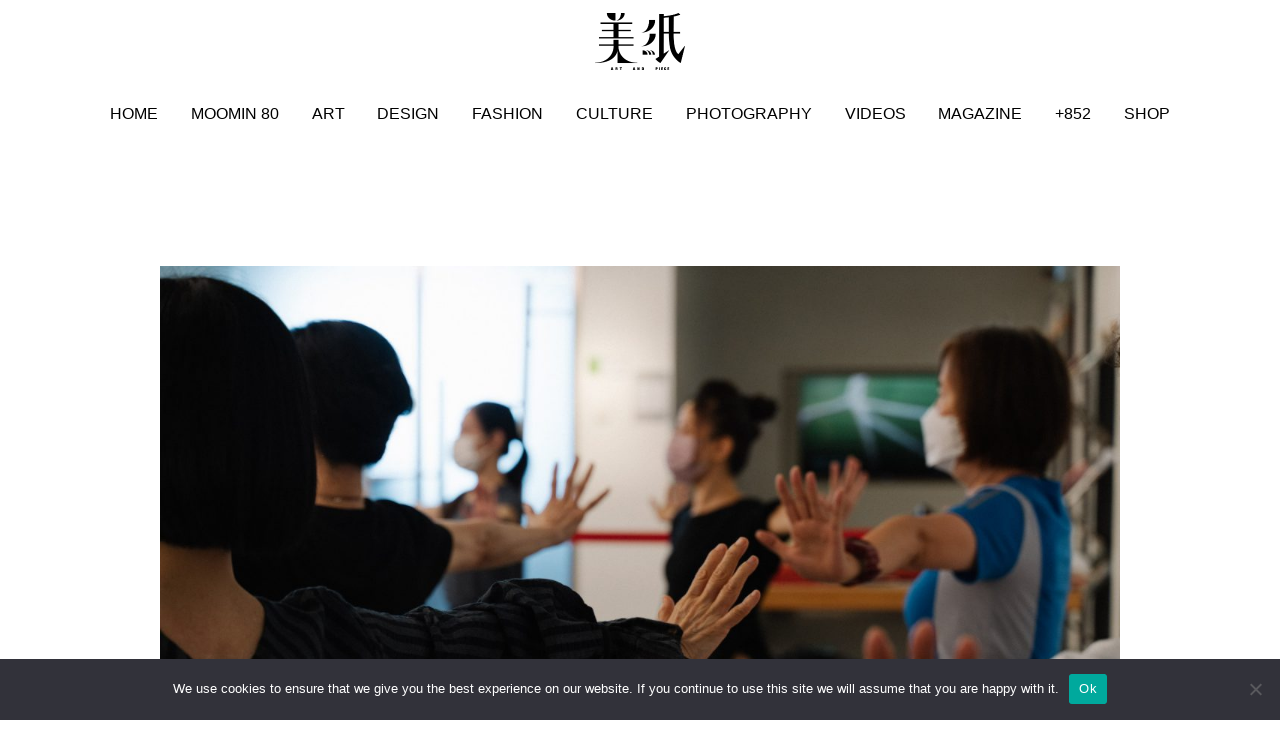

--- FILE ---
content_type: text/html; charset=UTF-8
request_url: https://artandpiece.com/art/0918dance/
body_size: 17448
content:
<!doctype html>
<html lang="en-US">

<head>
	<meta charset="UTF-8">
	<meta name="viewport" content="width=device-width, initial-scale=1">
	<link rel="profile" href="https://gmpg.org/xfn/11">

	<!-- favicon -->
	<link rel="shortcut icon"
		  href="https://artandpiece.com/wp-content/themes/art-and-piece/assets/images/favicons/favicon.ico">
	<link rel="icon" type="image/png" sizes="16x16"
		  href="https://artandpiece.com/wp-content/themes/art-and-piece/assets/images/favicons/favicon-16x16.png">
	<link rel="icon" type="image/png" sizes="32x32"
		  href="https://artandpiece.com/wp-content/themes/art-and-piece/assets/images/favicons/favicon-32x32.png">
	<link rel="icon" type="image/png" sizes="48x48"
		  href="https://artandpiece.com/wp-content/themes/art-and-piece/assets/images/favicons/favicon-48x48.png">

	<meta name='robots' content='index, follow, max-image-preview:large, max-snippet:-1, max-video-preview:-1' />
	<style>img:is([sizes="auto" i], [sizes^="auto," i]) { contain-intrinsic-size: 3000px 1500px }</style>
	<script>window._wca = window._wca || [];</script>

	<!-- This site is optimized with the Yoast SEO plugin v25.2 - https://yoast.com/wordpress/plugins/seo/ -->
	<title>《塗人》伴你走進灣仔街頭舞動吧！ - 美紙</title>
	<link rel="canonical" href="https://artandpiece.com/art/0918dance/" />
	<meta property="og:locale" content="en_US" />
	<meta property="og:type" content="article" />
	<meta property="og:title" content="《塗人》伴你走進灣仔街頭舞動吧！ - 美紙" />
	<meta property="og:description" content="每個人只要渴望，都可以自在起舞。當我們還年幼，於生活環境中遇上旋律或節拍，身體常會自然隨之擺動。於頭顱、腰肢、雙手、雙腳的律動之中，「舞蹈」不期然又應運而生。 惟隨我們成長，被繁重的日常事務所束縛，五 &middot; &middot; &middot;" />
	<meta property="og:url" content="https://artandpiece.com/art/0918dance/" />
	<meta property="og:site_name" content="美紙" />
	<meta property="article:publisher" content="https://www.facebook.com/artandpiece/" />
	<meta property="article:published_time" content="2021-09-17T17:49:03+00:00" />
	<meta property="article:modified_time" content="2021-09-18T09:56:07+00:00" />
	<meta property="og:image" content="https://artandpiece.com/wp-content/uploads/2021/09/HumanGraffiti-0700.jpg" />
	<meta property="og:image:width" content="1920" />
	<meta property="og:image:height" content="1281" />
	<meta property="og:image:type" content="image/jpeg" />
	<meta name="author" content="Ko Cheung" />
	<meta name="twitter:card" content="summary_large_image" />
	<meta name="twitter:label1" content="Written by" />
	<meta name="twitter:data1" content="Ko Cheung" />
	<meta name="twitter:label2" content="Est. reading time" />
	<meta name="twitter:data2" content="1 minute" />
	<script type="application/ld+json" class="yoast-schema-graph">{"@context":"https://schema.org","@graph":[{"@type":"Article","@id":"https://artandpiece.com/art/0918dance/#article","isPartOf":{"@id":"https://artandpiece.com/art/0918dance/"},"author":{"name":"Ko Cheung","@id":"https://artandpiece.com/#/schema/person/80c2d0a1e5b4c2363b3117f250e03f21"},"headline":"《塗人》伴你走進灣仔街頭舞動吧！","datePublished":"2021-09-17T17:49:03+00:00","dateModified":"2021-09-18T09:56:07+00:00","mainEntityOfPage":{"@id":"https://artandpiece.com/art/0918dance/"},"wordCount":10,"publisher":{"@id":"https://artandpiece.com/#organization"},"image":{"@id":"https://artandpiece.com/art/0918dance/#primaryimage"},"thumbnailUrl":"https://artandpiece.com/wp-content/uploads/2021/09/HumanGraffiti-0700.jpg","articleSection":["Art","Culture"],"inLanguage":"en-US"},{"@type":"WebPage","@id":"https://artandpiece.com/art/0918dance/","url":"https://artandpiece.com/art/0918dance/","name":"《塗人》伴你走進灣仔街頭舞動吧！ - 美紙","isPartOf":{"@id":"https://artandpiece.com/#website"},"primaryImageOfPage":{"@id":"https://artandpiece.com/art/0918dance/#primaryimage"},"image":{"@id":"https://artandpiece.com/art/0918dance/#primaryimage"},"thumbnailUrl":"https://artandpiece.com/wp-content/uploads/2021/09/HumanGraffiti-0700.jpg","datePublished":"2021-09-17T17:49:03+00:00","dateModified":"2021-09-18T09:56:07+00:00","breadcrumb":{"@id":"https://artandpiece.com/art/0918dance/#breadcrumb"},"inLanguage":"en-US","potentialAction":[{"@type":"ReadAction","target":["https://artandpiece.com/art/0918dance/"]}]},{"@type":"ImageObject","inLanguage":"en-US","@id":"https://artandpiece.com/art/0918dance/#primaryimage","url":"https://artandpiece.com/wp-content/uploads/2021/09/HumanGraffiti-0700.jpg","contentUrl":"https://artandpiece.com/wp-content/uploads/2021/09/HumanGraffiti-0700.jpg","width":1920,"height":1281},{"@type":"BreadcrumbList","@id":"https://artandpiece.com/art/0918dance/#breadcrumb","itemListElement":[{"@type":"ListItem","position":1,"name":"Home","item":"https://artandpiece.com/"},{"@type":"ListItem","position":2,"name":"Articles","item":"https://artandpiece.com/articles/"},{"@type":"ListItem","position":3,"name":"《塗人》伴你走進灣仔街頭舞動吧！"}]},{"@type":"WebSite","@id":"https://artandpiece.com/#website","url":"https://artandpiece.com/","name":"美紙","description":"華文藝術資訊網站!","publisher":{"@id":"https://artandpiece.com/#organization"},"potentialAction":[{"@type":"SearchAction","target":{"@type":"EntryPoint","urlTemplate":"https://artandpiece.com/?s={search_term_string}"},"query-input":{"@type":"PropertyValueSpecification","valueRequired":true,"valueName":"search_term_string"}}],"inLanguage":"en-US"},{"@type":"Organization","@id":"https://artandpiece.com/#organization","name":"Art And Piece","url":"https://artandpiece.com/","logo":{"@type":"ImageObject","inLanguage":"en-US","@id":"https://artandpiece.com/#/schema/logo/image/","url":"https://artandpiece.com/wp-content/uploads/2020/07/art-and-piece.jpg","contentUrl":"https://artandpiece.com/wp-content/uploads/2020/07/art-and-piece.jpg","width":1200,"height":630,"caption":"Art And Piece"},"image":{"@id":"https://artandpiece.com/#/schema/logo/image/"},"sameAs":["https://www.facebook.com/artandpiece/","https://www.instagram.com/artandpiecehk","https://www.youtube.com/channel/UCOEK0zzaUcV4yJAI5N0fLFA"]},{"@type":"Person","@id":"https://artandpiece.com/#/schema/person/80c2d0a1e5b4c2363b3117f250e03f21","name":"Ko Cheung","image":{"@type":"ImageObject","inLanguage":"en-US","@id":"https://artandpiece.com/#/schema/person/image/","url":"https://secure.gravatar.com/avatar/ea65cfc25177b2b9c95f846acf14915cd7ba988ed306045bcbf220b2081022e7?s=96&d=mm&r=g","contentUrl":"https://secure.gravatar.com/avatar/ea65cfc25177b2b9c95f846acf14915cd7ba988ed306045bcbf220b2081022e7?s=96&d=mm&r=g","caption":"Ko Cheung"},"url":"https://artandpiece.com/author/kocheung/"}]}</script>
	<!-- / Yoast SEO plugin. -->


<link rel='dns-prefetch' href='//www.googletagmanager.com' />
<link rel='dns-prefetch' href='//stats.wp.com' />
<link rel="alternate" type="application/rss+xml" title="美紙 &raquo; Feed" href="https://artandpiece.com/feed/" />
<link rel="alternate" type="application/rss+xml" title="美紙 &raquo; Comments Feed" href="https://artandpiece.com/comments/feed/" />
<link rel="alternate" type="application/rss+xml" title="美紙 &raquo; 《塗人》伴你走進灣仔街頭舞動吧！ Comments Feed" href="https://artandpiece.com/art/0918dance/feed/" />
<script type="text/javascript">
/* <![CDATA[ */
window._wpemojiSettings = {"baseUrl":"https:\/\/s.w.org\/images\/core\/emoji\/16.0.1\/72x72\/","ext":".png","svgUrl":"https:\/\/s.w.org\/images\/core\/emoji\/16.0.1\/svg\/","svgExt":".svg","source":{"concatemoji":"https:\/\/artandpiece.com\/wp-includes\/js\/wp-emoji-release.min.js?ver=6.8.3"}};
/*! This file is auto-generated */
!function(s,n){var o,i,e;function c(e){try{var t={supportTests:e,timestamp:(new Date).valueOf()};sessionStorage.setItem(o,JSON.stringify(t))}catch(e){}}function p(e,t,n){e.clearRect(0,0,e.canvas.width,e.canvas.height),e.fillText(t,0,0);var t=new Uint32Array(e.getImageData(0,0,e.canvas.width,e.canvas.height).data),a=(e.clearRect(0,0,e.canvas.width,e.canvas.height),e.fillText(n,0,0),new Uint32Array(e.getImageData(0,0,e.canvas.width,e.canvas.height).data));return t.every(function(e,t){return e===a[t]})}function u(e,t){e.clearRect(0,0,e.canvas.width,e.canvas.height),e.fillText(t,0,0);for(var n=e.getImageData(16,16,1,1),a=0;a<n.data.length;a++)if(0!==n.data[a])return!1;return!0}function f(e,t,n,a){switch(t){case"flag":return n(e,"\ud83c\udff3\ufe0f\u200d\u26a7\ufe0f","\ud83c\udff3\ufe0f\u200b\u26a7\ufe0f")?!1:!n(e,"\ud83c\udde8\ud83c\uddf6","\ud83c\udde8\u200b\ud83c\uddf6")&&!n(e,"\ud83c\udff4\udb40\udc67\udb40\udc62\udb40\udc65\udb40\udc6e\udb40\udc67\udb40\udc7f","\ud83c\udff4\u200b\udb40\udc67\u200b\udb40\udc62\u200b\udb40\udc65\u200b\udb40\udc6e\u200b\udb40\udc67\u200b\udb40\udc7f");case"emoji":return!a(e,"\ud83e\udedf")}return!1}function g(e,t,n,a){var r="undefined"!=typeof WorkerGlobalScope&&self instanceof WorkerGlobalScope?new OffscreenCanvas(300,150):s.createElement("canvas"),o=r.getContext("2d",{willReadFrequently:!0}),i=(o.textBaseline="top",o.font="600 32px Arial",{});return e.forEach(function(e){i[e]=t(o,e,n,a)}),i}function t(e){var t=s.createElement("script");t.src=e,t.defer=!0,s.head.appendChild(t)}"undefined"!=typeof Promise&&(o="wpEmojiSettingsSupports",i=["flag","emoji"],n.supports={everything:!0,everythingExceptFlag:!0},e=new Promise(function(e){s.addEventListener("DOMContentLoaded",e,{once:!0})}),new Promise(function(t){var n=function(){try{var e=JSON.parse(sessionStorage.getItem(o));if("object"==typeof e&&"number"==typeof e.timestamp&&(new Date).valueOf()<e.timestamp+604800&&"object"==typeof e.supportTests)return e.supportTests}catch(e){}return null}();if(!n){if("undefined"!=typeof Worker&&"undefined"!=typeof OffscreenCanvas&&"undefined"!=typeof URL&&URL.createObjectURL&&"undefined"!=typeof Blob)try{var e="postMessage("+g.toString()+"("+[JSON.stringify(i),f.toString(),p.toString(),u.toString()].join(",")+"));",a=new Blob([e],{type:"text/javascript"}),r=new Worker(URL.createObjectURL(a),{name:"wpTestEmojiSupports"});return void(r.onmessage=function(e){c(n=e.data),r.terminate(),t(n)})}catch(e){}c(n=g(i,f,p,u))}t(n)}).then(function(e){for(var t in e)n.supports[t]=e[t],n.supports.everything=n.supports.everything&&n.supports[t],"flag"!==t&&(n.supports.everythingExceptFlag=n.supports.everythingExceptFlag&&n.supports[t]);n.supports.everythingExceptFlag=n.supports.everythingExceptFlag&&!n.supports.flag,n.DOMReady=!1,n.readyCallback=function(){n.DOMReady=!0}}).then(function(){return e}).then(function(){var e;n.supports.everything||(n.readyCallback(),(e=n.source||{}).concatemoji?t(e.concatemoji):e.wpemoji&&e.twemoji&&(t(e.twemoji),t(e.wpemoji)))}))}((window,document),window._wpemojiSettings);
/* ]]> */
</script>
<!-- artandpiece.com is managing ads with Advanced Ads 2.0.11 – https://wpadvancedads.com/ --><script id="artan-ready">
			window.advanced_ads_ready=function(e,a){a=a||"complete";var d=function(e){return"interactive"===a?"loading"!==e:"complete"===e};d(document.readyState)?e():document.addEventListener("readystatechange",(function(a){d(a.target.readyState)&&e()}),{once:"interactive"===a})},window.advanced_ads_ready_queue=window.advanced_ads_ready_queue||[];		</script>
		<link rel='stylesheet' id='wc-blocks-integration-css' href='https://artandpiece.com/wp-content/plugins/woocommerce-subscriptions/vendor/woocommerce/subscriptions-core/build/index.css?ver=8.0.1' type='text/css' media='all' />
<link rel='stylesheet' id='afreg-front-css-css' href='https://artandpiece.com/wp-content/plugins/user-registration-plugin-for-woocommerce/front/css/afreg_front.css?ver=1.0' type='text/css' media='all' />
<link rel='stylesheet' id='color-spectrum-css-css' href='https://artandpiece.com/wp-content/plugins/user-registration-plugin-for-woocommerce/front/css/afreg_color_spectrum.css?ver=1.0' type='text/css' media='all' />
<style id='wp-emoji-styles-inline-css' type='text/css'>

	img.wp-smiley, img.emoji {
		display: inline !important;
		border: none !important;
		box-shadow: none !important;
		height: 1em !important;
		width: 1em !important;
		margin: 0 0.07em !important;
		vertical-align: -0.1em !important;
		background: none !important;
		padding: 0 !important;
	}
</style>
<link rel='stylesheet' id='wp-block-library-css' href='https://artandpiece.com/wp-includes/css/dist/block-library/style.min.css?ver=6.8.3' type='text/css' media='all' />
<style id='classic-theme-styles-inline-css' type='text/css'>
/*! This file is auto-generated */
.wp-block-button__link{color:#fff;background-color:#32373c;border-radius:9999px;box-shadow:none;text-decoration:none;padding:calc(.667em + 2px) calc(1.333em + 2px);font-size:1.125em}.wp-block-file__button{background:#32373c;color:#fff;text-decoration:none}
</style>
<link rel='stylesheet' id='mediaelement-css' href='https://artandpiece.com/wp-includes/js/mediaelement/mediaelementplayer-legacy.min.css?ver=4.2.17' type='text/css' media='all' />
<link rel='stylesheet' id='wp-mediaelement-css' href='https://artandpiece.com/wp-includes/js/mediaelement/wp-mediaelement.min.css?ver=6.8.3' type='text/css' media='all' />
<style id='jetpack-sharing-buttons-style-inline-css' type='text/css'>
.jetpack-sharing-buttons__services-list{display:flex;flex-direction:row;flex-wrap:wrap;gap:0;list-style-type:none;margin:5px;padding:0}.jetpack-sharing-buttons__services-list.has-small-icon-size{font-size:12px}.jetpack-sharing-buttons__services-list.has-normal-icon-size{font-size:16px}.jetpack-sharing-buttons__services-list.has-large-icon-size{font-size:24px}.jetpack-sharing-buttons__services-list.has-huge-icon-size{font-size:36px}@media print{.jetpack-sharing-buttons__services-list{display:none!important}}.editor-styles-wrapper .wp-block-jetpack-sharing-buttons{gap:0;padding-inline-start:0}ul.jetpack-sharing-buttons__services-list.has-background{padding:1.25em 2.375em}
</style>
<style id='global-styles-inline-css' type='text/css'>
:root{--wp--preset--aspect-ratio--square: 1;--wp--preset--aspect-ratio--4-3: 4/3;--wp--preset--aspect-ratio--3-4: 3/4;--wp--preset--aspect-ratio--3-2: 3/2;--wp--preset--aspect-ratio--2-3: 2/3;--wp--preset--aspect-ratio--16-9: 16/9;--wp--preset--aspect-ratio--9-16: 9/16;--wp--preset--color--black: #000000;--wp--preset--color--cyan-bluish-gray: #abb8c3;--wp--preset--color--white: #ffffff;--wp--preset--color--pale-pink: #f78da7;--wp--preset--color--vivid-red: #cf2e2e;--wp--preset--color--luminous-vivid-orange: #ff6900;--wp--preset--color--luminous-vivid-amber: #fcb900;--wp--preset--color--light-green-cyan: #7bdcb5;--wp--preset--color--vivid-green-cyan: #00d084;--wp--preset--color--pale-cyan-blue: #8ed1fc;--wp--preset--color--vivid-cyan-blue: #0693e3;--wp--preset--color--vivid-purple: #9b51e0;--wp--preset--gradient--vivid-cyan-blue-to-vivid-purple: linear-gradient(135deg,rgba(6,147,227,1) 0%,rgb(155,81,224) 100%);--wp--preset--gradient--light-green-cyan-to-vivid-green-cyan: linear-gradient(135deg,rgb(122,220,180) 0%,rgb(0,208,130) 100%);--wp--preset--gradient--luminous-vivid-amber-to-luminous-vivid-orange: linear-gradient(135deg,rgba(252,185,0,1) 0%,rgba(255,105,0,1) 100%);--wp--preset--gradient--luminous-vivid-orange-to-vivid-red: linear-gradient(135deg,rgba(255,105,0,1) 0%,rgb(207,46,46) 100%);--wp--preset--gradient--very-light-gray-to-cyan-bluish-gray: linear-gradient(135deg,rgb(238,238,238) 0%,rgb(169,184,195) 100%);--wp--preset--gradient--cool-to-warm-spectrum: linear-gradient(135deg,rgb(74,234,220) 0%,rgb(151,120,209) 20%,rgb(207,42,186) 40%,rgb(238,44,130) 60%,rgb(251,105,98) 80%,rgb(254,248,76) 100%);--wp--preset--gradient--blush-light-purple: linear-gradient(135deg,rgb(255,206,236) 0%,rgb(152,150,240) 100%);--wp--preset--gradient--blush-bordeaux: linear-gradient(135deg,rgb(254,205,165) 0%,rgb(254,45,45) 50%,rgb(107,0,62) 100%);--wp--preset--gradient--luminous-dusk: linear-gradient(135deg,rgb(255,203,112) 0%,rgb(199,81,192) 50%,rgb(65,88,208) 100%);--wp--preset--gradient--pale-ocean: linear-gradient(135deg,rgb(255,245,203) 0%,rgb(182,227,212) 50%,rgb(51,167,181) 100%);--wp--preset--gradient--electric-grass: linear-gradient(135deg,rgb(202,248,128) 0%,rgb(113,206,126) 100%);--wp--preset--gradient--midnight: linear-gradient(135deg,rgb(2,3,129) 0%,rgb(40,116,252) 100%);--wp--preset--font-size--small: 13px;--wp--preset--font-size--medium: 20px;--wp--preset--font-size--large: 36px;--wp--preset--font-size--x-large: 42px;--wp--preset--spacing--20: 0.44rem;--wp--preset--spacing--30: 0.67rem;--wp--preset--spacing--40: 1rem;--wp--preset--spacing--50: 1.5rem;--wp--preset--spacing--60: 2.25rem;--wp--preset--spacing--70: 3.38rem;--wp--preset--spacing--80: 5.06rem;--wp--preset--shadow--natural: 6px 6px 9px rgba(0, 0, 0, 0.2);--wp--preset--shadow--deep: 12px 12px 50px rgba(0, 0, 0, 0.4);--wp--preset--shadow--sharp: 6px 6px 0px rgba(0, 0, 0, 0.2);--wp--preset--shadow--outlined: 6px 6px 0px -3px rgba(255, 255, 255, 1), 6px 6px rgba(0, 0, 0, 1);--wp--preset--shadow--crisp: 6px 6px 0px rgba(0, 0, 0, 1);}:where(.is-layout-flex){gap: 0.5em;}:where(.is-layout-grid){gap: 0.5em;}body .is-layout-flex{display: flex;}.is-layout-flex{flex-wrap: wrap;align-items: center;}.is-layout-flex > :is(*, div){margin: 0;}body .is-layout-grid{display: grid;}.is-layout-grid > :is(*, div){margin: 0;}:where(.wp-block-columns.is-layout-flex){gap: 2em;}:where(.wp-block-columns.is-layout-grid){gap: 2em;}:where(.wp-block-post-template.is-layout-flex){gap: 1.25em;}:where(.wp-block-post-template.is-layout-grid){gap: 1.25em;}.has-black-color{color: var(--wp--preset--color--black) !important;}.has-cyan-bluish-gray-color{color: var(--wp--preset--color--cyan-bluish-gray) !important;}.has-white-color{color: var(--wp--preset--color--white) !important;}.has-pale-pink-color{color: var(--wp--preset--color--pale-pink) !important;}.has-vivid-red-color{color: var(--wp--preset--color--vivid-red) !important;}.has-luminous-vivid-orange-color{color: var(--wp--preset--color--luminous-vivid-orange) !important;}.has-luminous-vivid-amber-color{color: var(--wp--preset--color--luminous-vivid-amber) !important;}.has-light-green-cyan-color{color: var(--wp--preset--color--light-green-cyan) !important;}.has-vivid-green-cyan-color{color: var(--wp--preset--color--vivid-green-cyan) !important;}.has-pale-cyan-blue-color{color: var(--wp--preset--color--pale-cyan-blue) !important;}.has-vivid-cyan-blue-color{color: var(--wp--preset--color--vivid-cyan-blue) !important;}.has-vivid-purple-color{color: var(--wp--preset--color--vivid-purple) !important;}.has-black-background-color{background-color: var(--wp--preset--color--black) !important;}.has-cyan-bluish-gray-background-color{background-color: var(--wp--preset--color--cyan-bluish-gray) !important;}.has-white-background-color{background-color: var(--wp--preset--color--white) !important;}.has-pale-pink-background-color{background-color: var(--wp--preset--color--pale-pink) !important;}.has-vivid-red-background-color{background-color: var(--wp--preset--color--vivid-red) !important;}.has-luminous-vivid-orange-background-color{background-color: var(--wp--preset--color--luminous-vivid-orange) !important;}.has-luminous-vivid-amber-background-color{background-color: var(--wp--preset--color--luminous-vivid-amber) !important;}.has-light-green-cyan-background-color{background-color: var(--wp--preset--color--light-green-cyan) !important;}.has-vivid-green-cyan-background-color{background-color: var(--wp--preset--color--vivid-green-cyan) !important;}.has-pale-cyan-blue-background-color{background-color: var(--wp--preset--color--pale-cyan-blue) !important;}.has-vivid-cyan-blue-background-color{background-color: var(--wp--preset--color--vivid-cyan-blue) !important;}.has-vivid-purple-background-color{background-color: var(--wp--preset--color--vivid-purple) !important;}.has-black-border-color{border-color: var(--wp--preset--color--black) !important;}.has-cyan-bluish-gray-border-color{border-color: var(--wp--preset--color--cyan-bluish-gray) !important;}.has-white-border-color{border-color: var(--wp--preset--color--white) !important;}.has-pale-pink-border-color{border-color: var(--wp--preset--color--pale-pink) !important;}.has-vivid-red-border-color{border-color: var(--wp--preset--color--vivid-red) !important;}.has-luminous-vivid-orange-border-color{border-color: var(--wp--preset--color--luminous-vivid-orange) !important;}.has-luminous-vivid-amber-border-color{border-color: var(--wp--preset--color--luminous-vivid-amber) !important;}.has-light-green-cyan-border-color{border-color: var(--wp--preset--color--light-green-cyan) !important;}.has-vivid-green-cyan-border-color{border-color: var(--wp--preset--color--vivid-green-cyan) !important;}.has-pale-cyan-blue-border-color{border-color: var(--wp--preset--color--pale-cyan-blue) !important;}.has-vivid-cyan-blue-border-color{border-color: var(--wp--preset--color--vivid-cyan-blue) !important;}.has-vivid-purple-border-color{border-color: var(--wp--preset--color--vivid-purple) !important;}.has-vivid-cyan-blue-to-vivid-purple-gradient-background{background: var(--wp--preset--gradient--vivid-cyan-blue-to-vivid-purple) !important;}.has-light-green-cyan-to-vivid-green-cyan-gradient-background{background: var(--wp--preset--gradient--light-green-cyan-to-vivid-green-cyan) !important;}.has-luminous-vivid-amber-to-luminous-vivid-orange-gradient-background{background: var(--wp--preset--gradient--luminous-vivid-amber-to-luminous-vivid-orange) !important;}.has-luminous-vivid-orange-to-vivid-red-gradient-background{background: var(--wp--preset--gradient--luminous-vivid-orange-to-vivid-red) !important;}.has-very-light-gray-to-cyan-bluish-gray-gradient-background{background: var(--wp--preset--gradient--very-light-gray-to-cyan-bluish-gray) !important;}.has-cool-to-warm-spectrum-gradient-background{background: var(--wp--preset--gradient--cool-to-warm-spectrum) !important;}.has-blush-light-purple-gradient-background{background: var(--wp--preset--gradient--blush-light-purple) !important;}.has-blush-bordeaux-gradient-background{background: var(--wp--preset--gradient--blush-bordeaux) !important;}.has-luminous-dusk-gradient-background{background: var(--wp--preset--gradient--luminous-dusk) !important;}.has-pale-ocean-gradient-background{background: var(--wp--preset--gradient--pale-ocean) !important;}.has-electric-grass-gradient-background{background: var(--wp--preset--gradient--electric-grass) !important;}.has-midnight-gradient-background{background: var(--wp--preset--gradient--midnight) !important;}.has-small-font-size{font-size: var(--wp--preset--font-size--small) !important;}.has-medium-font-size{font-size: var(--wp--preset--font-size--medium) !important;}.has-large-font-size{font-size: var(--wp--preset--font-size--large) !important;}.has-x-large-font-size{font-size: var(--wp--preset--font-size--x-large) !important;}
:where(.wp-block-post-template.is-layout-flex){gap: 1.25em;}:where(.wp-block-post-template.is-layout-grid){gap: 1.25em;}
:where(.wp-block-columns.is-layout-flex){gap: 2em;}:where(.wp-block-columns.is-layout-grid){gap: 2em;}
:root :where(.wp-block-pullquote){font-size: 1.5em;line-height: 1.6;}
</style>
<link rel='stylesheet' id='aapdb_styles-css' href='https://artandpiece.com/wp-content/plugins/aap-digital-books/includes/../css/styles.css?ver=1.2.0' type='text/css' media='all' />
<link rel='stylesheet' id='cookie-notice-front-css' href='https://artandpiece.com/wp-content/plugins/cookie-notice/css/front.min.css?ver=2.5.11' type='text/css' media='all' />
<link rel='stylesheet' id='woocommerce-layout-css' href='https://artandpiece.com/wp-content/plugins/woocommerce/assets/css/woocommerce-layout.css?ver=9.8.6' type='text/css' media='all' />
<style id='woocommerce-layout-inline-css' type='text/css'>

	.infinite-scroll .woocommerce-pagination {
		display: none;
	}
</style>
<link rel='stylesheet' id='woocommerce-smallscreen-css' href='https://artandpiece.com/wp-content/plugins/woocommerce/assets/css/woocommerce-smallscreen.css?ver=9.8.6' type='text/css' media='only screen and (max-width: 768px)' />
<link rel='stylesheet' id='woocommerce-general-css' href='https://artandpiece.com/wp-content/plugins/woocommerce/assets/css/woocommerce.css?ver=9.8.6' type='text/css' media='all' />
<style id='woocommerce-inline-inline-css' type='text/css'>
.woocommerce form .form-row .required { visibility: visible; }
</style>
<link rel='stylesheet' id='brands-styles-css' href='https://artandpiece.com/wp-content/plugins/woocommerce/assets/css/brands.css?ver=9.8.6' type='text/css' media='all' />
<link rel='stylesheet' id='aap-root-styles-css' href='https://artandpiece.com/wp-content/themes/art-and-piece/style.css?ver=6.8.3' type='text/css' media='all' />
<link rel='stylesheet' id='font-awesome-css' href='https://artandpiece.com/wp-content/themes/art-and-piece/src/css/font-awesome.min.css?ver=1.4.1' type='text/css' media='all' />
<link rel='stylesheet' id='aap-styles-css' href='https://artandpiece.com/wp-content/themes/art-and-piece/assets/css/styles.css?ver=1.4.1' type='text/css' media='all' />
<style id='akismet-widget-style-inline-css' type='text/css'>

			.a-stats {
				--akismet-color-mid-green: #357b49;
				--akismet-color-white: #fff;
				--akismet-color-light-grey: #f6f7f7;

				max-width: 350px;
				width: auto;
			}

			.a-stats * {
				all: unset;
				box-sizing: border-box;
			}

			.a-stats strong {
				font-weight: 600;
			}

			.a-stats a.a-stats__link,
			.a-stats a.a-stats__link:visited,
			.a-stats a.a-stats__link:active {
				background: var(--akismet-color-mid-green);
				border: none;
				box-shadow: none;
				border-radius: 8px;
				color: var(--akismet-color-white);
				cursor: pointer;
				display: block;
				font-family: -apple-system, BlinkMacSystemFont, 'Segoe UI', 'Roboto', 'Oxygen-Sans', 'Ubuntu', 'Cantarell', 'Helvetica Neue', sans-serif;
				font-weight: 500;
				padding: 12px;
				text-align: center;
				text-decoration: none;
				transition: all 0.2s ease;
			}

			/* Extra specificity to deal with TwentyTwentyOne focus style */
			.widget .a-stats a.a-stats__link:focus {
				background: var(--akismet-color-mid-green);
				color: var(--akismet-color-white);
				text-decoration: none;
			}

			.a-stats a.a-stats__link:hover {
				filter: brightness(110%);
				box-shadow: 0 4px 12px rgba(0, 0, 0, 0.06), 0 0 2px rgba(0, 0, 0, 0.16);
			}

			.a-stats .count {
				color: var(--akismet-color-white);
				display: block;
				font-size: 1.5em;
				line-height: 1.4;
				padding: 0 13px;
				white-space: nowrap;
			}
		
</style>
<link rel='stylesheet' id='prdctfltr-css' href='https://artandpiece.com/wp-content/plugins/prdctfltr/includes/css/styles.css?ver=8.3.0' type='text/css' media='all' />
<script type="text/javascript" id="woocommerce-google-analytics-integration-gtag-js-after">
/* <![CDATA[ */
/* Google Analytics for WooCommerce (gtag.js) */
					window.dataLayer = window.dataLayer || [];
					function gtag(){dataLayer.push(arguments);}
					// Set up default consent state.
					for ( const mode of [{"analytics_storage":"denied","ad_storage":"denied","ad_user_data":"denied","ad_personalization":"denied","region":["AT","BE","BG","HR","CY","CZ","DK","EE","FI","FR","DE","GR","HU","IS","IE","IT","LV","LI","LT","LU","MT","NL","NO","PL","PT","RO","SK","SI","ES","SE","GB","CH"]}] || [] ) {
						gtag( "consent", "default", { "wait_for_update": 500, ...mode } );
					}
					gtag("js", new Date());
					gtag("set", "developer_id.dOGY3NW", true);
					gtag("config", "UA-172352205-1", {"track_404":true,"allow_google_signals":false,"logged_in":false,"linker":{"domains":[],"allow_incoming":false},"custom_map":{"dimension1":"logged_in"}});
/* ]]> */
</script>
<script type="text/javascript" src="https://artandpiece.com/wp-includes/js/jquery/jquery.min.js?ver=3.7.1" id="jquery-core-js"></script>
<script type="text/javascript" src="https://artandpiece.com/wp-includes/js/jquery/jquery-migrate.min.js?ver=3.4.1" id="jquery-migrate-js"></script>
<script type="text/javascript" src="https://artandpiece.com/wp-content/plugins/user-registration-plugin-for-woocommerce/front/js/afreg_front.js?ver=1.0" id="afreg-front-js-js"></script>
<script type="text/javascript" src="https://artandpiece.com/wp-content/plugins/user-registration-plugin-for-woocommerce/front/js/afreg_color_spectrum.js?ver=1.0" id="color-spectrum-js-js"></script>
<script type="text/javascript" id="cookie-notice-front-js-before">
/* <![CDATA[ */
var cnArgs = {"ajaxUrl":"https:\/\/artandpiece.com\/wp-admin\/admin-ajax.php","nonce":"0b9e055025","hideEffect":"fade","position":"bottom","onScroll":false,"onScrollOffset":100,"onClick":false,"cookieName":"cookie_notice_accepted","cookieTime":2592000,"cookieTimeRejected":2592000,"globalCookie":false,"redirection":false,"cache":false,"revokeCookies":false,"revokeCookiesOpt":"automatic"};
/* ]]> */
</script>
<script type="text/javascript" src="https://artandpiece.com/wp-content/plugins/cookie-notice/js/front.min.js?ver=2.5.11" id="cookie-notice-front-js"></script>
<script type="text/javascript" src="https://artandpiece.com/wp-content/plugins/woocommerce/assets/js/jquery-blockui/jquery.blockUI.min.js?ver=2.7.0-wc.9.8.6" id="jquery-blockui-js" defer="defer" data-wp-strategy="defer"></script>
<script type="text/javascript" id="wc-add-to-cart-js-extra">
/* <![CDATA[ */
var wc_add_to_cart_params = {"ajax_url":"\/wp-admin\/admin-ajax.php","wc_ajax_url":"\/?wc-ajax=%%endpoint%%","i18n_view_cart":"View cart","cart_url":"https:\/\/artandpiece.com\/cart\/","is_cart":"","cart_redirect_after_add":"no"};
/* ]]> */
</script>
<script type="text/javascript" src="https://artandpiece.com/wp-content/plugins/woocommerce/assets/js/frontend/add-to-cart.min.js?ver=9.8.6" id="wc-add-to-cart-js" defer="defer" data-wp-strategy="defer"></script>
<script type="text/javascript" src="https://artandpiece.com/wp-content/plugins/woocommerce/assets/js/js-cookie/js.cookie.min.js?ver=2.1.4-wc.9.8.6" id="js-cookie-js" defer="defer" data-wp-strategy="defer"></script>
<script type="text/javascript" id="woocommerce-js-extra">
/* <![CDATA[ */
var woocommerce_params = {"ajax_url":"\/wp-admin\/admin-ajax.php","wc_ajax_url":"\/?wc-ajax=%%endpoint%%","i18n_password_show":"Show password","i18n_password_hide":"Hide password"};
/* ]]> */
</script>
<script type="text/javascript" src="https://artandpiece.com/wp-content/plugins/woocommerce/assets/js/frontend/woocommerce.min.js?ver=9.8.6" id="woocommerce-js" defer="defer" data-wp-strategy="defer"></script>
<script type="text/javascript" src="https://stats.wp.com/s-202604.js" id="woocommerce-analytics-js" defer="defer" data-wp-strategy="defer"></script>
<script type="text/javascript" id="advanced-ads-advanced-js-js-extra">
/* <![CDATA[ */
var advads_options = {"blog_id":"1","privacy":{"enabled":false,"state":"not_needed"}};
/* ]]> */
</script>
<script type="text/javascript" src="https://artandpiece.com/wp-content/plugins/advanced-ads/public/assets/js/advanced.min.js?ver=2.0.11" id="advanced-ads-advanced-js-js"></script>

<!-- Google tag (gtag.js) snippet added by Site Kit -->
<!-- Google Analytics snippet added by Site Kit -->
<script type="text/javascript" src="https://www.googletagmanager.com/gtag/js?id=GT-MQPBPSK" id="google_gtagjs-js" async></script>
<script type="text/javascript" id="google_gtagjs-js-after">
/* <![CDATA[ */
window.dataLayer = window.dataLayer || [];function gtag(){dataLayer.push(arguments);}
gtag("set","linker",{"domains":["artandpiece.com"]});
gtag("js", new Date());
gtag("set", "developer_id.dZTNiMT", true);
gtag("config", "GT-MQPBPSK");
/* ]]> */
</script>
<link rel="https://api.w.org/" href="https://artandpiece.com/wp-json/" /><link rel="alternate" title="JSON" type="application/json" href="https://artandpiece.com/wp-json/wp/v2/posts/11289" /><link rel="EditURI" type="application/rsd+xml" title="RSD" href="https://artandpiece.com/xmlrpc.php?rsd" />
<link rel='shortlink' href='https://artandpiece.com/?p=11289' />
<link rel="alternate" title="oEmbed (JSON)" type="application/json+oembed" href="https://artandpiece.com/wp-json/oembed/1.0/embed?url=https%3A%2F%2Fartandpiece.com%2Fart%2F0918dance%2F" />
<link rel="alternate" title="oEmbed (XML)" type="text/xml+oembed" href="https://artandpiece.com/wp-json/oembed/1.0/embed?url=https%3A%2F%2Fartandpiece.com%2Fart%2F0918dance%2F&#038;format=xml" />
<meta name="generator" content="Site Kit by Google 1.170.0" />	<style>img#wpstats{display:none}</style>
			<noscript><style>.woocommerce-product-gallery{ opacity: 1 !important; }</style></noscript>
	
<!-- Meta Pixel Code -->
<script type='text/javascript'>
!function(f,b,e,v,n,t,s){if(f.fbq)return;n=f.fbq=function(){n.callMethod?
n.callMethod.apply(n,arguments):n.queue.push(arguments)};if(!f._fbq)f._fbq=n;
n.push=n;n.loaded=!0;n.version='2.0';n.queue=[];t=b.createElement(e);t.async=!0;
t.src=v;s=b.getElementsByTagName(e)[0];s.parentNode.insertBefore(t,s)}(window,
document,'script','https://connect.facebook.net/en_US/fbevents.js?v=next');
</script>
<!-- End Meta Pixel Code -->
<script type='text/javascript'>var url = window.location.origin + '?ob=open-bridge';
            fbq('set', 'openbridge', '269145105340302', url);
fbq('init', '269145105340302', {}, {
    "agent": "wordpress-6.8.3-4.1.3"
})</script><script type='text/javascript'>
    fbq('track', 'PageView', []);
  </script>		<script type="text/javascript">
			var advadsCfpQueue = [];
			var advadsCfpAd = function( adID ) {
				if ( 'undefined' === typeof advadsProCfp ) {
					advadsCfpQueue.push( adID )
				} else {
					advadsProCfp.addElement( adID )
				}
			}
		</script>
		
<!-- Google Tag Manager snippet added by Site Kit -->
<script type="text/javascript">
/* <![CDATA[ */

			( function( w, d, s, l, i ) {
				w[l] = w[l] || [];
				w[l].push( {'gtm.start': new Date().getTime(), event: 'gtm.js'} );
				var f = d.getElementsByTagName( s )[0],
					j = d.createElement( s ), dl = l != 'dataLayer' ? '&l=' + l : '';
				j.async = true;
				j.src = 'https://www.googletagmanager.com/gtm.js?id=' + i + dl;
				f.parentNode.insertBefore( j, f );
			} )( window, document, 'script', 'dataLayer', 'GTM-PWTCKN96' );
			
/* ]]> */
</script>

<!-- End Google Tag Manager snippet added by Site Kit -->
<meta name="generator" content="XforWooCommerce.com - Product Filter for WooCommerce"/><style type="text/css">
	body {
		font-family: 'Noto Sans HK', sans-serif;
	}

	h1,
	h2,
	h3,
	h4,
	h5,
	h6 {
		font-family: 'Noto Sans HK', sans-serif;
	}

	.h1,
	.h2,
	.h3,
	.h4,
	.h5,
	.h6 {
		font-family: 'Noto Sans HK', sans-serif;
	}

	.display-x,
	.display-xx,
	.display-xxx,
	.display-xs-x,
	.display-xs-xx,
	.display-xs-xxx,
	.display-sm-x,
	.display-sm-xx,
	.display-sm-xxx,
	.display-md-x,
	.display-md-xx,
	.display-md-xxx,
	.display-lg-x,
	.display-lg-xx,
	.display-lg-xxx,
	.display-xl-x,
	.display-xl-xx,
	.display-xl-xxx {
		font-family: 'Noto Sans HK', sans-serif;
	}
</style>
		<style type="text/css" id="wp-custom-css">
			.GoogleCreativeContainerClass img{
	display: block;
  margin-left: auto;
  margin-right: auto;
}		</style>
		
	<!-- header code snippets -->
	<style>
	.woocommerce div.product p.stock.in-stock {
		display: none;
	}
</style>	</head>

<body class="wp-singular post-template-default single single-post postid-11289 single-format-standard wp-theme-art-and-piece theme-art-and-piece cookies-not-set woocommerce-no-js aa-prefix-artan-">

<!-- main-menu -->
<div id="main-menu-holder">
	<div class="menu-holder-inner">
		<div class="container-full-spaced">
			<div class="row justify-content-center">
				<div class="col-12 col-md-6">
					<!-- mobile navigation -->
					<div id="app-menu-nav-mobile" class="d-md-none js-mobile-navigation"><ul id="app-main-nav" class=""><li id="menu-item-3729" class="menu-item menu-item-type-post_type menu-item-object-page menu-item-home menu-item-3729"><a href="https://artandpiece.com/">Home</a></li>
<li id="menu-item-27536" class="menu-item menu-item-type-taxonomy menu-item-object-category menu-item-27536"><a href="https://artandpiece.com/category/moomin-80/">MOOMIN 80</a></li>
<li id="menu-item-3730" class="menu-item menu-item-type-taxonomy menu-item-object-category current-post-ancestor current-menu-parent current-post-parent menu-item-3730"><a href="https://artandpiece.com/category/art/">Art</a></li>
<li id="menu-item-3731" class="menu-item menu-item-type-taxonomy menu-item-object-category menu-item-3731"><a href="https://artandpiece.com/category/design/">Design</a></li>
<li id="menu-item-3732" class="menu-item menu-item-type-taxonomy menu-item-object-category menu-item-3732"><a href="https://artandpiece.com/category/fashion/">Fashion</a></li>
<li id="menu-item-3807" class="menu-item menu-item-type-taxonomy menu-item-object-category current-post-ancestor current-menu-parent current-post-parent menu-item-3807"><a href="https://artandpiece.com/category/culture/">Culture</a></li>
<li id="menu-item-3733" class="menu-item menu-item-type-taxonomy menu-item-object-category menu-item-3733"><a href="https://artandpiece.com/category/photography/">Photography</a></li>
<li id="menu-item-6217" class="menu-item menu-item-type-custom menu-item-object-custom menu-item-6217"><a href="https://artandpiece.com/category/type/video/">Videos</a></li>
<li id="menu-item-3788" class="menu-item menu-item-type-custom menu-item-object-custom menu-item-has-children menu-item-3788"><a href="#">Magazine</a>
<ul class="sub-menu">
	<li id="menu-item-7808" class="menu-item menu-item-type-taxonomy menu-item-object-product_cat menu-item-7808"><a href="https://artandpiece.com/product-category/magazines/print/">Print</a></li>
	<li id="menu-item-7807" class="menu-item menu-item-type-taxonomy menu-item-object-product_cat menu-item-7807"><a href="https://artandpiece.com/product-category/magazines/digital/">Digital</a></li>
	<li id="menu-item-7809" class="menu-item menu-item-type-taxonomy menu-item-object-product_cat menu-item-7809"><a href="https://artandpiece.com/product-category/magazines/subscriptions/">Subscription</a></li>
</ul>
</li>
<li id="menu-item-3735" class="menu-item menu-item-type-taxonomy menu-item-object-category menu-item-3735"><a href="https://artandpiece.com/category/852/">+852</a></li>
<li id="menu-item-20806" class="menu-item menu-item-type-post_type_archive menu-item-object-product menu-item-20806"><a href="https://artandpiece.com/shop/">Shop</a></li>
</ul></div>				</div>
				<div class="col-12 col-md-6 holder-border">
				</div>
			</div>
		</div>
	</div>
</div>

<!-- build a new header section -->
<div id="app-header">
	<div class="container header-logo-container">
		<div class="row">
			<div class="col-12">
				<div class="d-none d-md-block">
					<a href="https://artandpiece.com" class="logo-desktop">
						<img
							src="https://artandpiece.com/wp-content/themes/art-and-piece/assets/images/logo-head-section.png"
							alt="美紙">
					</a>
				</div>

				<!-- mobile, tablet -->
				<div class="d-md-none py-s">
					<div class="row justify-content-between">
						<div class="col-4">
							<a href="https://artandpiece.com" class="logo-mobile">
								<img
									src="https://artandpiece.com/wp-content/themes/art-and-piece/assets/images/logo-head-section.png"
									alt="美紙">
							</a>
						</div>
						<div class="col-8">
							<div id="main-menu-toggle" class="menu-toggle position-relative-center"></div>

							<!-- WooCommerce button collection. -->
																						
						</div>
					</div>
				</div>
			</div>
		</div>
	</div>

	<div class="w-100 bg-light header-main-navigation-wrapper">
		<div class="container header-main-navigation">
			<div class="row justify-content-center">
				<div class="col-12">
					<!-- desktop navigation -->
					<div id="app-menu-nav-desktop" class="d-none d-md-block js-desktop-navigation"><ul id="app-main-nav" class=""><li class="menu-item menu-item-type-post_type menu-item-object-page menu-item-home menu-item-3729"><a href="https://artandpiece.com/">Home</a></li>
<li class="menu-item menu-item-type-taxonomy menu-item-object-category menu-item-27536"><a href="https://artandpiece.com/category/moomin-80/">MOOMIN 80</a></li>
<li class="menu-item menu-item-type-taxonomy menu-item-object-category current-post-ancestor current-menu-parent current-post-parent menu-item-3730"><a href="https://artandpiece.com/category/art/">Art</a></li>
<li class="menu-item menu-item-type-taxonomy menu-item-object-category menu-item-3731"><a href="https://artandpiece.com/category/design/">Design</a></li>
<li class="menu-item menu-item-type-taxonomy menu-item-object-category menu-item-3732"><a href="https://artandpiece.com/category/fashion/">Fashion</a></li>
<li class="menu-item menu-item-type-taxonomy menu-item-object-category current-post-ancestor current-menu-parent current-post-parent menu-item-3807"><a href="https://artandpiece.com/category/culture/">Culture</a></li>
<li class="menu-item menu-item-type-taxonomy menu-item-object-category menu-item-3733"><a href="https://artandpiece.com/category/photography/">Photography</a></li>
<li class="menu-item menu-item-type-custom menu-item-object-custom menu-item-6217"><a href="https://artandpiece.com/category/type/video/">Videos</a></li>
<li class="menu-item menu-item-type-custom menu-item-object-custom menu-item-has-children menu-item-3788"><a href="#">Magazine</a>
<ul class="sub-menu">
	<li class="menu-item menu-item-type-taxonomy menu-item-object-product_cat menu-item-7808"><a href="https://artandpiece.com/product-category/magazines/print/">Print</a></li>
	<li class="menu-item menu-item-type-taxonomy menu-item-object-product_cat menu-item-7807"><a href="https://artandpiece.com/product-category/magazines/digital/">Digital</a></li>
	<li class="menu-item menu-item-type-taxonomy menu-item-object-product_cat menu-item-7809"><a href="https://artandpiece.com/product-category/magazines/subscriptions/">Subscription</a></li>
</ul>
</li>
<li class="menu-item menu-item-type-taxonomy menu-item-object-category menu-item-3735"><a href="https://artandpiece.com/category/852/">+852</a></li>
<li class="menu-item menu-item-type-post_type_archive menu-item-object-product menu-item-20806"><a href="https://artandpiece.com/shop/">Shop</a></li>
</ul></div>				</div>
			</div>
		</div>
	</div>
</div>

<!-- WooCommerce button collection. -->
	
<!-- Content wrapper -->
<div id="content-wrapper">

	<!-- Arch advertisements -->
	<div class="arch-ad-zone arch-ad-zone-left js-arch-ad-zone">
		
	</div>
	<div class="arch-ad-zone arch-ad-zone-right js-arch-ad-zone">
		
	</div>

	<!-- Header advertisement -->
	
<div class="advertisement-wrapper">
	</div>

<!-- TODO: Setup single WooCommerce product template. -->
	<div id="primary" class="content-area js-fill-screen-height">
		<main id="main" class="site-main spacing-wrapper">
			
<article id="post-11289" class="post-11289 post type-post status-publish format-standard has-post-thumbnail hentry category-art category-culture">
	<header class="entry-header spacing-bottom">
		<div class="container-full">
			<div class="row">
				<div class="col-12">
											<div class="spacing-bottom">
										<img src="https://artandpiece.com/wp-content/uploads/2021/09/HumanGraffiti-0700-1280x768.jpg" alt="">						</div>
					
					<h1 class="entry-title display-md-x text-center">
						《塗人》伴你走進灣仔街頭舞動吧！					</h1>

					<div class="row justify-content-center">
						<div class="h5 text-uppercase text-primary font-weight-300 text-small pr-l mb-m">
							<span class="font-weight-700 text-theme-primary mr-s">
								Posted On:							</span>
							2021-09-17						</div>
													<div class="h5 text-uppercase text-primary font-weight-300 text-small pr-l mb-m">
							<span class="font-weight-700 text-theme-primary mr-s">
								Category:							</span>
								<a href="https://artandpiece.com/category/art/">Art</a><span class="glue-middot"> &middot; </span><a href="https://artandpiece.com/category/culture/">Culture</a>							</div>
												<div class="h5 text-uppercase text-primary font-weight-300 text-small mb-m">
							<span class="font-weight-700 text-theme-primary mr-s">
								Editor:							</span>
							<a href="https://artandpiece.com/author/kocheung/" title="Posts by Ko Cheung" rel="author">Ko Cheung</a>						</div>
					</div>

				</div>
			</div>
		</div>
	</header>

		<div class="content">
		<div class="container-full">
			<div class="row justify-content-center">
				<div class="col-12 col-md-8 col-xl-7">
					<div class="entry-content">
						<p>每個人只要渴望，都可以自在起舞。當我們還年幼，於生活環境中遇上旋律或節拍，身體常會自然隨之擺動。於頭顱、腰肢、雙手、雙腳的律動之中，「舞蹈」不期然又應運而生。</p><p>惟隨我們成長，被繁重的日常事務所束縛，五感與肢體對環境的敏銳度會降低；受社會某些約定俗成的價值觀，例如傳統的「美醜肥瘦」審美觀、制度化的教育等影響，大家要不認為「跳舞」有門檻，自己若未接受過正式舞蹈培訓，就沒資格參與其中；要不又認定只有某類身段及模樣的人，才稱得上好看、才配得上跳舞，不自覺地給自己的身體繫上枷鎖，甚或生出抗拒觀察、自我否定的情況。這一切，使我們生而舞動的天性，漸受壓抑、漸見消退。</p><div class="wp-block-image is-style-default"><figure class="aligncenter size-full is-resized"><img fetchpriority="high" decoding="async" src="https://artandpiece.com/wp-content/uploads/2021/09/IMG_0931.jpg" alt="" class="wp-image-11302" width="480" height="360" srcset="https://artandpiece.com/wp-content/uploads/2021/09/IMG_0931.jpg 1920w, https://artandpiece.com/wp-content/uploads/2021/09/IMG_0931-768x576.jpg 768w, https://artandpiece.com/wp-content/uploads/2021/09/IMG_0931-1000x750.jpg 1000w" sizes="(max-width: 480px) 100vw, 480px" /></figure></div><p>「請相信你也有跳舞的潛能與自由。」是劇場藝術家賴閃芳（閃閃）的信念。為了於營役的都市生活中，鼓勵普羅大眾重新認識個人的身體特質、重燃對舞動的興趣及再思舞蹈的本質，自本年6月起，賴閃芳就以策劃者身份，聯同另外兩位藝術家陳志樺和何靜茹為歌德學院展覽〈我身於我城〉創作《塗人》，以工作坊形式，將當代藝術的「簽名塗鴉」結合「舞蹈」概念與技法，引領不同年齡和背景的學員深思舞蹈的種種。</p><div class="wp-block-image is-style-default"><figure class="aligncenter size-full is-resized"><img decoding="async" src="https://artandpiece.com/wp-content/uploads/2021/09/HumanGraffiti-1032.jpg" alt="" class="wp-image-11297" width="480" height="320" srcset="https://artandpiece.com/wp-content/uploads/2021/09/HumanGraffiti-1032.jpg 1920w, https://artandpiece.com/wp-content/uploads/2021/09/HumanGraffiti-1032-768x512.jpg 768w, https://artandpiece.com/wp-content/uploads/2021/09/HumanGraffiti-1032-1000x667.jpg 1000w" sizes="(max-width: 480px) 100vw, 480px" /></figure></div><p>何謂「簽名塗鴉」？首先「塗鴉」（Graffiti）意指個體或群體於公共空間中進行的書寫創作行為，期間創作者使用的符號可以是文字，也可以是圖案。至於「簽名塗鴉」（Tagging）則屬常見的塗鴉種類之一，特色是創作者運用單線條，在街頭巷尾等公眾場所中，快速地繪畫及完成的簽名式作品。它與當代舞蹈的共通性，在於兩者皆看重當事人對自我及環境的覺知，並藉由創作過程挖掘內在情感，再以藝術媒介表達及梳理所思所想。兩者最終目的，無非使人一層層地鬆綁限制，療癒各種於生活累積而來，或自知的疲憊，或不自覺的創傷，重新學會跟自己好好相處，確立個體的獨特性，也培養同理的能力，懂得怎去欣賞別人的價值，以至感受世界的流轉。</p><div class="wp-block-image is-style-default"><figure class="aligncenter size-full is-resized"><img decoding="async" src="https://artandpiece.com/wp-content/uploads/2021/09/IMG_1172.jpg" alt="" class="wp-image-11300" width="480" height="360" srcset="https://artandpiece.com/wp-content/uploads/2021/09/IMG_1172.jpg 1920w, https://artandpiece.com/wp-content/uploads/2021/09/IMG_1172-768x576.jpg 768w, https://artandpiece.com/wp-content/uploads/2021/09/IMG_1172-1000x750.jpg 1000w" sizes="(max-width: 480px) 100vw, 480px" /></figure></div><p>於9月22日的新一場《塗人》街頭展演，賴閃芳、陳志樺和何靜茹將秉承以上理念，帶領20位學員認識「舞蹈」與「簽名塗鴉」，也陪伴大家從「文字」及「身體」出發，於特定時間內走訪灣仔區的公共空間中，共同以快速、短暫及即時表演的手法，展開個人及群體的舞蹈創作，借用標簽的概念和形式，一起觀察身體、情緒和意念的變化，並從中探問「城市空間與身體」、「個人回憶與歷史」及「呈現與表達」等問題與可能性。</p><p>Photo credit: Ray Leung<br><br>日期：9月22日（星期三）<br>時間：下午4點至5點半<br>地點：香港灣仔港灣道二號 香港藝術中心十四樓 （歌德學院香港）及灣仔的公共空間（以快速、短暫和即時的方式舉行的街頭表演）<br>報名詳情（歌德學院香港官網）：<a href="https://bit.ly/3lFTgaC" target="_blank" rel="noreferrer noopener">https://bit.ly/3lFTgaC</a></p>						<div class="page-links">
													</div>
					</div>
				</div>

							</div>
		</div>
	</div>
</article>

<!-- post navigation -->

	<section id="posts-navigation" class="spacing-top">
		<div class="container-full">
			<div class="grid grid-1 grid-md-2">
									<!-- next post -->
								<a href="https://artandpiece.com/art/study-for-worn-out-by-van-gogh/" class="general-archive-item ">
				<div class="general-archive-item-media">
								<img src="https://artandpiece.com/wp-content/uploads/2021/09/worn-640x384.jpeg" alt="">
				</div>
					<div class="general-archive-item-content">
				<h2 class="title">梵高未曝光畫作《疲憊不堪》今年荷蘭展出</h2>
				<div class="excerpt"><p>梵高一幅從未公諸於世的作品《疲憊不堪》（Study for Worn Out），近日獲專家鑑定為真跡，並將於阿姆斯特丹的梵高博物館公開展出。畫中懊惱不已的老人形象，乃梵高早年常用的練習模板。今次原畫重 <span class="glue-middot"> &middot; </span><span class="glue-middot"> &middot; </span><span class="glue-middot"> &middot; </span></p></div>
	</div>
			</a>				
									<!-- previous post -->
								<a href="https://artandpiece.com/culture/bonhams-napoleon-bicorne-hat/" class="general-archive-item ">
				<div class="general-archive-item-media">
								<img src="https://artandpiece.com/wp-content/uploads/2021/09/bonham-Napoleon-bicorne-hat-a-640x384.jpg" alt="">
				</div>
					<div class="general-archive-item-content">
				<h2 class="title">DNA認證!拿破崙雙角帽登拍賣場</h2>
				<div class="excerpt"><p>若是因為拿破崙（Napoleon Bonaparte）才認識雙角帽，便可能因此誤會了雙角帽的戴法。在拿破崙的油畫中，雙角帽是他其中一件標誌服飾，最經典的一幅莫過於19世紀初由Jacques-Louis <span class="glue-middot"> &middot; </span><span class="glue-middot"> &middot; </span><span class="glue-middot"> &middot; </span></p></div>
	</div>
			</a>							</div>
		</div>
	</section>
		</main>
	</div>


<!-- Content wrapper end. -->
</div>

<!-- advertisement zone -->

<div class="advertisement-wrapper">
	</div>

<!-- footer section -->
<section id="app-footer" class="py-xl bg-dark inverted">

	<!-- social media -->
	<div class="container">
		<div class="row">
			<div class="col-12">
				<div class="footer-social-media row justify-content-center">
																								<a href="https://www.facebook.com/artandpiece/" target="_blank">
								<i class="fa fa-facebook"
									aria-hidden="true"></i>
							</a>
																														<a href="https://www.instagram.com/artandpiecehk" target="_blank">
								<i class="fa fa-instagram"
									aria-hidden="true"></i>
							</a>
																																																																																																		<a href="https://www.youtube.com/channel/UCOEK0zzaUcV4yJAI5N0fLFA" target="_blank">
								<i class="fa fa-youtube"
									aria-hidden="true"></i>
							</a>
																																																																																																				</div>
			</div>
		</div>
	</div>

	<!-- footer navigation -->
	<div class="container">
		<div class="row justify-content-center">
			<div>
				<div id="app-footer-navigation-container" class="menu-footer-navigation-container"><ul id="app-footer-navigation" class="pt-l"><li id="menu-item-3728" class="menu-item menu-item-type-post_type menu-item-object-page menu-item-3728"><a href="https://artandpiece.com/about/">About</a></li>
<li id="menu-item-3721" class="menu-item menu-item-type-post_type menu-item-object-page menu-item-3721"><a href="https://artandpiece.com/contact/">Contact</a></li>
<li id="menu-item-4543" class="menu-item menu-item-type-custom menu-item-object-custom menu-item-4543"><a href="https://artandpiece.com/artists/">Library</a></li>
<li id="menu-item-12326" class="menu-item menu-item-type-post_type menu-item-object-page menu-item-12326"><a href="https://artandpiece.com/my-account/">My account</a></li>
<li id="menu-item-3719" class="menu-item menu-item-type-post_type menu-item-object-page menu-item-privacy-policy menu-item-3719"><a rel="privacy-policy" href="https://artandpiece.com/privacy-policy/">Privacy Policy</a></li>
</ul></div>			</div>
			<div>
				<div class="footer-search-form pt-l">
					<form role="search" method="get" class="search-form" action="https://artandpiece.com/">
				<label>
					<span class="screen-reader-text">Search</span>
					<input type="search" class="search-field" placeholder=" &hellip;" value="" name="s" />
				</label>
				<input type="submit" class="search-submit" value="Search" />
			</form>				</div>
			</div>
		</div>
	</div>

	<!-- copyright -->
	<div class="container">
		<div class="row">
			<div class="col-12">
				<div class="pt-l">
					<div class="row justify-md-content-between">
						<div class="col-12 col-md-6">
								<span class="copyright">&copy;  Copyright  2026 美紙 , All rights reserved.</span>
	<span class="post-copyright small"> <a href="https://ruppell.io" rel="nofollow" class="text-muted small">web design and development</a> <span class="text-muted small">by</span> <a href="https://ruppell.io" rel="nofollow" class="text-muted small">Ruppell Limited</a></span>						</div>
						<div class="col-12 col-md-6">
							<div class="version-number text-md-right">
								Version No:								1.4.1							</div>
						</div>
					</div>
				</div>
			</div>
		</div>
	</div>
</section>

<script type="speculationrules">
{"prefetch":[{"source":"document","where":{"and":[{"href_matches":"\/*"},{"not":{"href_matches":["\/wp-*.php","\/wp-admin\/*","\/wp-content\/uploads\/*","\/wp-content\/*","\/wp-content\/plugins\/*","\/wp-content\/themes\/art-and-piece\/*","\/*\\?(.+)"]}},{"not":{"selector_matches":"a[rel~=\"nofollow\"]"}},{"not":{"selector_matches":".no-prefetch, .no-prefetch a"}}]},"eagerness":"conservative"}]}
</script>

			<script>(function(d, s, id) {
			var js, fjs = d.getElementsByTagName(s)[0];
			js = d.createElement(s); js.id = id;
			js.src = 'https://connect.facebook.net/en_US/sdk/xfbml.customerchat.js#xfbml=1&version=v6.0&autoLogAppEvents=1'
			fjs.parentNode.insertBefore(js, fjs);
			}(document, 'script', 'facebook-jssdk'));</script>
			<div class="fb-customerchat" attribution="wordpress" attribution_version="2.3" page_id="1534672546650912"></div>

			    <!-- Meta Pixel Event Code -->
    <script type='text/javascript'>
        document.addEventListener( 'wpcf7mailsent', function( event ) {
        if( "fb_pxl_code" in event.detail.apiResponse){
            eval(event.detail.apiResponse.fb_pxl_code);
        }
        }, false );
    </script>
    <!-- End Meta Pixel Event Code -->
        <div id='fb-pxl-ajax-code'></div>		<!-- Google Tag Manager (noscript) snippet added by Site Kit -->
		<noscript>
			<iframe src="https://www.googletagmanager.com/ns.html?id=GTM-PWTCKN96" height="0" width="0" style="display:none;visibility:hidden"></iframe>
		</noscript>
		<!-- End Google Tag Manager (noscript) snippet added by Site Kit -->
			<script type='text/javascript'>
		(function () {
			var c = document.body.className;
			c = c.replace(/woocommerce-no-js/, 'woocommerce-js');
			document.body.className = c;
		})();
	</script>
	<link rel='stylesheet' id='wc-blocks-style-css' href='https://artandpiece.com/wp-content/plugins/woocommerce/assets/client/blocks/wc-blocks.css?ver=wc-9.8.6' type='text/css' media='all' />
<script type="text/javascript" src="https://www.googletagmanager.com/gtag/js?id=UA-172352205-1" id="google-tag-manager-js" data-wp-strategy="async"></script>
<script type="text/javascript" src="https://artandpiece.com/wp-includes/js/dist/hooks.min.js?ver=4d63a3d491d11ffd8ac6" id="wp-hooks-js"></script>
<script type="text/javascript" src="https://artandpiece.com/wp-includes/js/dist/i18n.min.js?ver=5e580eb46a90c2b997e6" id="wp-i18n-js"></script>
<script type="text/javascript" id="wp-i18n-js-after">
/* <![CDATA[ */
wp.i18n.setLocaleData( { 'text direction\u0004ltr': [ 'ltr' ] } );
/* ]]> */
</script>
<script type="text/javascript" src="https://artandpiece.com/wp-content/plugins/woocommerce-google-analytics-integration/assets/js/build/main.js?ver=50c6d17d67ef40d67991" id="woocommerce-google-analytics-integration-js"></script>
<script type="text/javascript" src="https://artandpiece.com/wp-content/themes/art-and-piece/assets/js/scripts.js?ver=1.4.1" id="aap-scripts-js"></script>
<script type="text/javascript" src="https://artandpiece.com/wp-content/plugins/advanced-ads/admin/assets/js/advertisement.js?ver=2.0.11" id="advanced-ads-find-adblocker-js"></script>
<script type="text/javascript" src="https://artandpiece.com/wp-content/plugins/woocommerce/assets/js/sourcebuster/sourcebuster.min.js?ver=9.8.6" id="sourcebuster-js-js"></script>
<script type="text/javascript" id="wc-order-attribution-js-extra">
/* <![CDATA[ */
var wc_order_attribution = {"params":{"lifetime":1.0e-5,"session":30,"base64":false,"ajaxurl":"https:\/\/artandpiece.com\/wp-admin\/admin-ajax.php","prefix":"wc_order_attribution_","allowTracking":true},"fields":{"source_type":"current.typ","referrer":"current_add.rf","utm_campaign":"current.cmp","utm_source":"current.src","utm_medium":"current.mdm","utm_content":"current.cnt","utm_id":"current.id","utm_term":"current.trm","utm_source_platform":"current.plt","utm_creative_format":"current.fmt","utm_marketing_tactic":"current.tct","session_entry":"current_add.ep","session_start_time":"current_add.fd","session_pages":"session.pgs","session_count":"udata.vst","user_agent":"udata.uag"}};
/* ]]> */
</script>
<script type="text/javascript" src="https://artandpiece.com/wp-content/plugins/woocommerce/assets/js/frontend/order-attribution.min.js?ver=9.8.6" id="wc-order-attribution-js"></script>
<script type="text/javascript" id="advanced-ads-pro-main-js-extra">
/* <![CDATA[ */
var advanced_ads_cookies = {"cookie_path":"\/","cookie_domain":""};
var advadsCfpInfo = {"cfpExpHours":"3","cfpClickLimit":"3","cfpBan":"7","cfpPath":"","cfpDomain":"","cfpEnabled":""};
/* ]]> */
</script>
<script type="text/javascript" src="https://artandpiece.com/wp-content/plugins/advanced-ads-pro/assets/dist/advanced-ads-pro.js?ver=3.0.7" id="advanced-ads-pro-main-js"></script>
<script type="text/javascript" id="advadsTrackingScript-js-extra">
/* <![CDATA[ */
var advadsTracking = {"impressionActionName":"aatrack-records","clickActionName":"aatrack-click","targetClass":"artan-target","blogId":"1","frontendPrefix":"artan-"};
/* ]]> */
</script>
<script type="text/javascript" src="https://artandpiece.com/wp-content/plugins/advanced-ads-tracking/assets/dist/tracking.js?ver=3.0.7" id="advadsTrackingScript-js"></script>
<script type="text/javascript" id="jetpack-stats-js-before">
/* <![CDATA[ */
_stq = window._stq || [];
_stq.push([ "view", JSON.parse("{\"v\":\"ext\",\"blog\":\"164195204\",\"post\":\"11289\",\"tz\":\"8\",\"srv\":\"artandpiece.com\",\"j\":\"1:14.7\"}") ]);
_stq.push([ "clickTrackerInit", "164195204", "11289" ]);
/* ]]> */
</script>
<script type="text/javascript" src="https://stats.wp.com/e-202604.js" id="jetpack-stats-js" defer="defer" data-wp-strategy="defer"></script>
<script type="text/javascript" id="woocommerce-google-analytics-integration-data-js-after">
/* <![CDATA[ */
window.ga4w = { data: {"cart":{"items":[],"coupons":[],"totals":{"currency_code":"HKD","total_price":0,"currency_minor_unit":2}}}, settings: {"tracker_function_name":"gtag","events":["purchase","add_to_cart","remove_from_cart","view_item_list","select_content","view_item","begin_checkout"],"identifier":null} }; document.dispatchEvent(new Event("ga4w:ready"));
/* ]]> */
</script>
<script>window.advads_admin_bar_items = [];</script><script>!function(){window.advanced_ads_ready_queue=window.advanced_ads_ready_queue||[],advanced_ads_ready_queue.push=window.advanced_ads_ready;for(var d=0,a=advanced_ads_ready_queue.length;d<a;d++)advanced_ads_ready(advanced_ads_ready_queue[d])}();</script>
		<!-- Cookie Notice plugin v2.5.11 by Hu-manity.co https://hu-manity.co/ -->
		<div id="cookie-notice" role="dialog" class="cookie-notice-hidden cookie-revoke-hidden cn-position-bottom" aria-label="Cookie Notice" style="background-color: rgba(50,50,58,1);"><div class="cookie-notice-container" style="color: #fff"><span id="cn-notice-text" class="cn-text-container">We use cookies to ensure that we give you the best experience on our website. If you continue to use this site we will assume that you are happy with it.</span><span id="cn-notice-buttons" class="cn-buttons-container"><button id="cn-accept-cookie" data-cookie-set="accept" class="cn-set-cookie cn-button" aria-label="Ok" style="background-color: #00a99d">Ok</button></span><button type="button" id="cn-close-notice" data-cookie-set="accept" class="cn-close-icon" aria-label="No"></button></div>
			
		</div>
		<!-- / Cookie Notice plugin --><script id="artan-tracking">var advads_tracking_ads = {};var advads_tracking_urls = {"1":"https:\/\/artandpiece.com\/wp-admin\/admin-ajax.php"};var advads_tracking_methods = {"1":"frontend"};var advads_tracking_parallel = {"1":false};var advads_tracking_linkbases = {"1":"https:\/\/artandpiece.com\/linkout\/"};</script>
<!-- footer code snippets -->
<!-- Google tag (gtag.js) -->
<!--<script async src="https://www.googletagmanager.com/gtag/js?id=UA-125793944-3"></script>
<script>
  window.dataLayer = window.dataLayer || [];
  function gtag(){dataLayer.push(arguments);}
  gtag('js', new Date());

  gtag('config', 'UA-125793944-3');
</script>--></body>
</html>


--- FILE ---
content_type: text/css
request_url: https://artandpiece.com/wp-content/plugins/aap-digital-books/css/styles.css?ver=1.2.0
body_size: 870
content:
/* WooCommerce */

.woocommerce ul.products li.product a:first-child {
	position: relative:
}

.digital-book-icon-holder,
.subscription-book-icon-holder {
	display: -webkit-box;
	display: -ms-flexbox;
	display: flex;
	-webkit-box-align: center;
	-ms-flex-align: center;
	align-items: center;
	-webkit-box-pack: center;
	-ms-flex-pack: center;
	justify-content: center;
	font-size: 1.6rem;
	font-weight: 400;
	position: absolute;
	z-index: 1;
	top: 0;
	right: 0;
	min-width: 65px;
	height: 60px;
	text-align: center;
	vertical-align: middle;
	color: #fff;
	-webkit-box-shadow: 0 .5rem 1rem rgba(0,0,0,.15)!important;
	box-shadow: 0 .5rem 1rem rgba(0,0,0,.15)!important;
	background: #000000;  /* fallback for old browsers */  /* Chrome 10-25, Safari 5.1-6 */
	background: -webkit-gradient(linear, left top, right top, from(#434343), to(#000000));
	background: -o-linear-gradient(left, #434343, #000000);
	background: linear-gradient(to right, #434343, #000000); /* W3C, IE 10+/ Edge, Firefox 16+, Chrome 26+, Opera 12+, Safari 7+ */
}

.digital-book-icon-holder .fa,
.subscription-book-icon-holder .fa {
	display: block;
	font-size: 1.45rem;
	margin-bottom: 5px;
}

.digital-book-icon-holder .icon-label,
.subscription-book-icon-holder .icon-label {
	font-size: 0.48rem;
	line-height: 0.48rem;
	word-break: break-all;
	display: block;
}

/* Helps solve the dual images issue. */
.product-type-digital_book .woocommerce-product-gallery__wrapper .woocommerce-product-gallery__image:not(:first-child) {
	display: none !important;
}

/* Pagination */

.aapdb-pagination {
	margin-top: 50px;
	display: flex;
	justify-content: center;
	align-items: center;
}

.aapdb-pagination .page-numbers {
	padding: 5px 10px;
	border-top: 1px solid #eee;
	border-bottom: 1px solid #eee;
	transition: background 200ms ease, color 200ms ease;
}

.aapdb-pagination .page-numbers:hover:not(.current) {
	background: black;
	color: #fff;
}

.aapdb-pagination .page-numbers:first-child {
	border-left: 1px solid #eee;
}
.aapdb-pagination .page-numbers:last-child {
	border-right: 1px solid #eee;
}

/* WooCommerce Subscription Product */

.product-type-variable-subscription .price .from {
	display: none !important;
}

ul.products li.product.product-type-variable-subscription .price {
	display: none !important;
}
